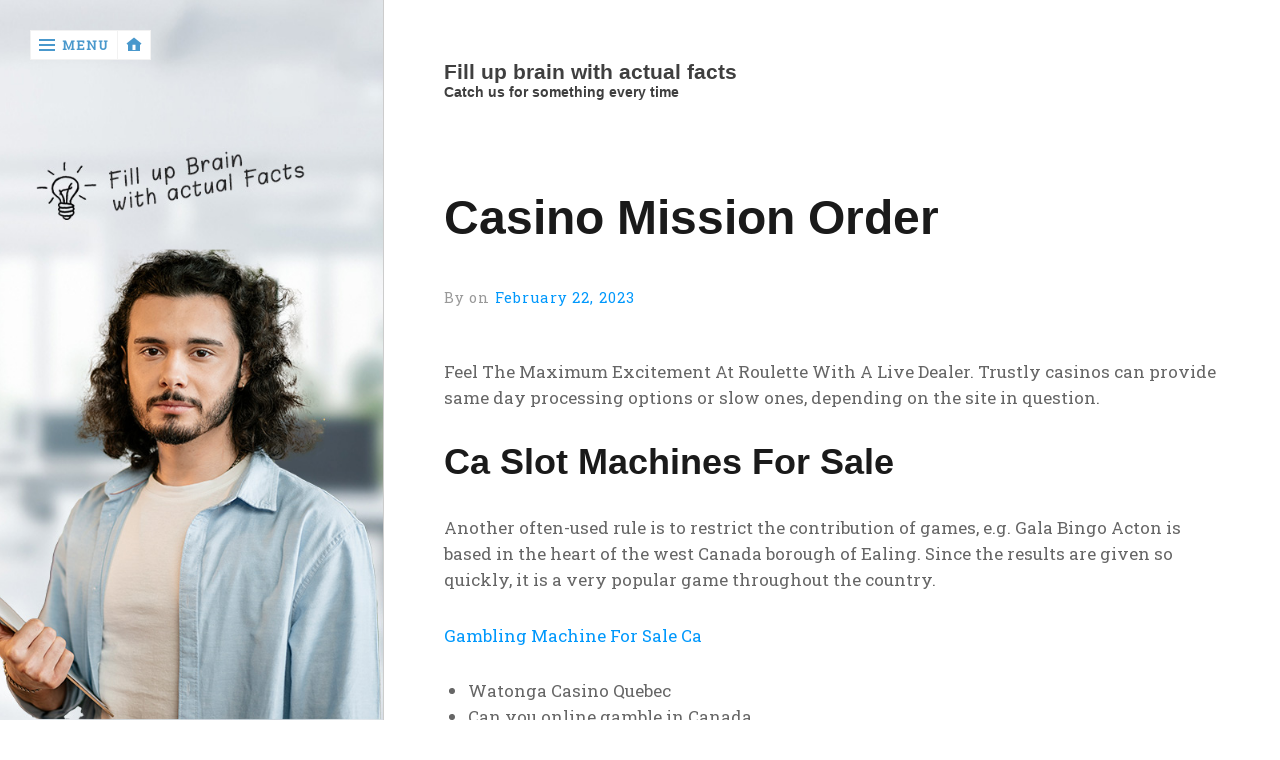

--- FILE ---
content_type: text/html; charset=UTF-8
request_url: https://longtrailcenturyride.com/online-slot-machines-bonus-offers-for-canadas.html
body_size: 7535
content:
<!DOCTYPE html>
<html lang="en-US">
<head>
	<meta charset="UTF-8">
	<meta name="viewport" content="width=device-width, initial-scale=1.0">
	<link rel="profile" href="https://gmpg.org/xfn/11">
	<link rel="pingback" href="https://longtrailcenturyride.com/xmlrpc.php">

	<title>Casino Mission Order &#8211; Fill up brain with actual facts</title>
<meta name='robots' content='max-image-preview:large' />
	<style>img:is([sizes="auto" i], [sizes^="auto," i]) { contain-intrinsic-size: 3000px 1500px }</style>
	<link rel='dns-prefetch' href='//fonts.googleapis.com' />
<link rel="alternate" type="application/rss+xml" title="Fill up brain with actual facts &raquo; Feed" href="https://longtrailcenturyride.com/feed" />
<link rel="alternate" type="application/rss+xml" title="Fill up brain with actual facts &raquo; Comments Feed" href="https://longtrailcenturyride.com/comments/feed" />
<script type="text/javascript">
/* <![CDATA[ */
window._wpemojiSettings = {"baseUrl":"https:\/\/s.w.org\/images\/core\/emoji\/16.0.1\/72x72\/","ext":".png","svgUrl":"https:\/\/s.w.org\/images\/core\/emoji\/16.0.1\/svg\/","svgExt":".svg","source":{"concatemoji":"https:\/\/longtrailcenturyride.com\/wp-includes\/js\/wp-emoji-release.min.js?ver=6.8.3"}};
/*! This file is auto-generated */
!function(s,n){var o,i,e;function c(e){try{var t={supportTests:e,timestamp:(new Date).valueOf()};sessionStorage.setItem(o,JSON.stringify(t))}catch(e){}}function p(e,t,n){e.clearRect(0,0,e.canvas.width,e.canvas.height),e.fillText(t,0,0);var t=new Uint32Array(e.getImageData(0,0,e.canvas.width,e.canvas.height).data),a=(e.clearRect(0,0,e.canvas.width,e.canvas.height),e.fillText(n,0,0),new Uint32Array(e.getImageData(0,0,e.canvas.width,e.canvas.height).data));return t.every(function(e,t){return e===a[t]})}function u(e,t){e.clearRect(0,0,e.canvas.width,e.canvas.height),e.fillText(t,0,0);for(var n=e.getImageData(16,16,1,1),a=0;a<n.data.length;a++)if(0!==n.data[a])return!1;return!0}function f(e,t,n,a){switch(t){case"flag":return n(e,"\ud83c\udff3\ufe0f\u200d\u26a7\ufe0f","\ud83c\udff3\ufe0f\u200b\u26a7\ufe0f")?!1:!n(e,"\ud83c\udde8\ud83c\uddf6","\ud83c\udde8\u200b\ud83c\uddf6")&&!n(e,"\ud83c\udff4\udb40\udc67\udb40\udc62\udb40\udc65\udb40\udc6e\udb40\udc67\udb40\udc7f","\ud83c\udff4\u200b\udb40\udc67\u200b\udb40\udc62\u200b\udb40\udc65\u200b\udb40\udc6e\u200b\udb40\udc67\u200b\udb40\udc7f");case"emoji":return!a(e,"\ud83e\udedf")}return!1}function g(e,t,n,a){var r="undefined"!=typeof WorkerGlobalScope&&self instanceof WorkerGlobalScope?new OffscreenCanvas(300,150):s.createElement("canvas"),o=r.getContext("2d",{willReadFrequently:!0}),i=(o.textBaseline="top",o.font="600 32px Arial",{});return e.forEach(function(e){i[e]=t(o,e,n,a)}),i}function t(e){var t=s.createElement("script");t.src=e,t.defer=!0,s.head.appendChild(t)}"undefined"!=typeof Promise&&(o="wpEmojiSettingsSupports",i=["flag","emoji"],n.supports={everything:!0,everythingExceptFlag:!0},e=new Promise(function(e){s.addEventListener("DOMContentLoaded",e,{once:!0})}),new Promise(function(t){var n=function(){try{var e=JSON.parse(sessionStorage.getItem(o));if("object"==typeof e&&"number"==typeof e.timestamp&&(new Date).valueOf()<e.timestamp+604800&&"object"==typeof e.supportTests)return e.supportTests}catch(e){}return null}();if(!n){if("undefined"!=typeof Worker&&"undefined"!=typeof OffscreenCanvas&&"undefined"!=typeof URL&&URL.createObjectURL&&"undefined"!=typeof Blob)try{var e="postMessage("+g.toString()+"("+[JSON.stringify(i),f.toString(),p.toString(),u.toString()].join(",")+"));",a=new Blob([e],{type:"text/javascript"}),r=new Worker(URL.createObjectURL(a),{name:"wpTestEmojiSupports"});return void(r.onmessage=function(e){c(n=e.data),r.terminate(),t(n)})}catch(e){}c(n=g(i,f,p,u))}t(n)}).then(function(e){for(var t in e)n.supports[t]=e[t],n.supports.everything=n.supports.everything&&n.supports[t],"flag"!==t&&(n.supports.everythingExceptFlag=n.supports.everythingExceptFlag&&n.supports[t]);n.supports.everythingExceptFlag=n.supports.everythingExceptFlag&&!n.supports.flag,n.DOMReady=!1,n.readyCallback=function(){n.DOMReady=!0}}).then(function(){return e}).then(function(){var e;n.supports.everything||(n.readyCallback(),(e=n.source||{}).concatemoji?t(e.concatemoji):e.wpemoji&&e.twemoji&&(t(e.twemoji),t(e.wpemoji)))}))}((window,document),window._wpemojiSettings);
/* ]]> */
</script>

<style id='wp-emoji-styles-inline-css' type='text/css'>

	img.wp-smiley, img.emoji {
		display: inline !important;
		border: none !important;
		box-shadow: none !important;
		height: 1em !important;
		width: 1em !important;
		margin: 0 0.07em !important;
		vertical-align: -0.1em !important;
		background: none !important;
		padding: 0 !important;
	}
</style>
<link rel='stylesheet' id='wp-block-library-css' href='https://longtrailcenturyride.com/wp-includes/css/dist/block-library/style.min.css?ver=6.8.3' type='text/css' media='all' />
<style id='classic-theme-styles-inline-css' type='text/css'>
/*! This file is auto-generated */
.wp-block-button__link{color:#fff;background-color:#32373c;border-radius:9999px;box-shadow:none;text-decoration:none;padding:calc(.667em + 2px) calc(1.333em + 2px);font-size:1.125em}.wp-block-file__button{background:#32373c;color:#fff;text-decoration:none}
</style>
<link rel='stylesheet' id='kent-editor-blocks-css' href='https://longtrailcenturyride.com/wp-content/themes/kent/styles/css/editor-blocks.css?ver=1' type='text/css' media='all' />
<style id='global-styles-inline-css' type='text/css'>
:root{--wp--preset--aspect-ratio--square: 1;--wp--preset--aspect-ratio--4-3: 4/3;--wp--preset--aspect-ratio--3-4: 3/4;--wp--preset--aspect-ratio--3-2: 3/2;--wp--preset--aspect-ratio--2-3: 2/3;--wp--preset--aspect-ratio--16-9: 16/9;--wp--preset--aspect-ratio--9-16: 9/16;--wp--preset--color--black: #000000;--wp--preset--color--cyan-bluish-gray: #abb8c3;--wp--preset--color--white: #ffffff;--wp--preset--color--pale-pink: #f78da7;--wp--preset--color--vivid-red: #cf2e2e;--wp--preset--color--luminous-vivid-orange: #ff6900;--wp--preset--color--luminous-vivid-amber: #fcb900;--wp--preset--color--light-green-cyan: #7bdcb5;--wp--preset--color--vivid-green-cyan: #00d084;--wp--preset--color--pale-cyan-blue: #8ed1fc;--wp--preset--color--vivid-cyan-blue: #0693e3;--wp--preset--color--vivid-purple: #9b51e0;--wp--preset--gradient--vivid-cyan-blue-to-vivid-purple: linear-gradient(135deg,rgba(6,147,227,1) 0%,rgb(155,81,224) 100%);--wp--preset--gradient--light-green-cyan-to-vivid-green-cyan: linear-gradient(135deg,rgb(122,220,180) 0%,rgb(0,208,130) 100%);--wp--preset--gradient--luminous-vivid-amber-to-luminous-vivid-orange: linear-gradient(135deg,rgba(252,185,0,1) 0%,rgba(255,105,0,1) 100%);--wp--preset--gradient--luminous-vivid-orange-to-vivid-red: linear-gradient(135deg,rgba(255,105,0,1) 0%,rgb(207,46,46) 100%);--wp--preset--gradient--very-light-gray-to-cyan-bluish-gray: linear-gradient(135deg,rgb(238,238,238) 0%,rgb(169,184,195) 100%);--wp--preset--gradient--cool-to-warm-spectrum: linear-gradient(135deg,rgb(74,234,220) 0%,rgb(151,120,209) 20%,rgb(207,42,186) 40%,rgb(238,44,130) 60%,rgb(251,105,98) 80%,rgb(254,248,76) 100%);--wp--preset--gradient--blush-light-purple: linear-gradient(135deg,rgb(255,206,236) 0%,rgb(152,150,240) 100%);--wp--preset--gradient--blush-bordeaux: linear-gradient(135deg,rgb(254,205,165) 0%,rgb(254,45,45) 50%,rgb(107,0,62) 100%);--wp--preset--gradient--luminous-dusk: linear-gradient(135deg,rgb(255,203,112) 0%,rgb(199,81,192) 50%,rgb(65,88,208) 100%);--wp--preset--gradient--pale-ocean: linear-gradient(135deg,rgb(255,245,203) 0%,rgb(182,227,212) 50%,rgb(51,167,181) 100%);--wp--preset--gradient--electric-grass: linear-gradient(135deg,rgb(202,248,128) 0%,rgb(113,206,126) 100%);--wp--preset--gradient--midnight: linear-gradient(135deg,rgb(2,3,129) 0%,rgb(40,116,252) 100%);--wp--preset--font-size--small: 14.45px;--wp--preset--font-size--medium: 21px;--wp--preset--font-size--large: 24px;--wp--preset--font-size--x-large: 42px;--wp--preset--font-size--normal: 18px;--wp--preset--font-size--huge: 36px;--wp--preset--spacing--20: 0.44rem;--wp--preset--spacing--30: 0.67rem;--wp--preset--spacing--40: 1rem;--wp--preset--spacing--50: 1.5rem;--wp--preset--spacing--60: 2.25rem;--wp--preset--spacing--70: 3.38rem;--wp--preset--spacing--80: 5.06rem;--wp--preset--shadow--natural: 6px 6px 9px rgba(0, 0, 0, 0.2);--wp--preset--shadow--deep: 12px 12px 50px rgba(0, 0, 0, 0.4);--wp--preset--shadow--sharp: 6px 6px 0px rgba(0, 0, 0, 0.2);--wp--preset--shadow--outlined: 6px 6px 0px -3px rgba(255, 255, 255, 1), 6px 6px rgba(0, 0, 0, 1);--wp--preset--shadow--crisp: 6px 6px 0px rgba(0, 0, 0, 1);}:where(.is-layout-flex){gap: 0.5em;}:where(.is-layout-grid){gap: 0.5em;}body .is-layout-flex{display: flex;}.is-layout-flex{flex-wrap: wrap;align-items: center;}.is-layout-flex > :is(*, div){margin: 0;}body .is-layout-grid{display: grid;}.is-layout-grid > :is(*, div){margin: 0;}:where(.wp-block-columns.is-layout-flex){gap: 2em;}:where(.wp-block-columns.is-layout-grid){gap: 2em;}:where(.wp-block-post-template.is-layout-flex){gap: 1.25em;}:where(.wp-block-post-template.is-layout-grid){gap: 1.25em;}.has-black-color{color: var(--wp--preset--color--black) !important;}.has-cyan-bluish-gray-color{color: var(--wp--preset--color--cyan-bluish-gray) !important;}.has-white-color{color: var(--wp--preset--color--white) !important;}.has-pale-pink-color{color: var(--wp--preset--color--pale-pink) !important;}.has-vivid-red-color{color: var(--wp--preset--color--vivid-red) !important;}.has-luminous-vivid-orange-color{color: var(--wp--preset--color--luminous-vivid-orange) !important;}.has-luminous-vivid-amber-color{color: var(--wp--preset--color--luminous-vivid-amber) !important;}.has-light-green-cyan-color{color: var(--wp--preset--color--light-green-cyan) !important;}.has-vivid-green-cyan-color{color: var(--wp--preset--color--vivid-green-cyan) !important;}.has-pale-cyan-blue-color{color: var(--wp--preset--color--pale-cyan-blue) !important;}.has-vivid-cyan-blue-color{color: var(--wp--preset--color--vivid-cyan-blue) !important;}.has-vivid-purple-color{color: var(--wp--preset--color--vivid-purple) !important;}.has-black-background-color{background-color: var(--wp--preset--color--black) !important;}.has-cyan-bluish-gray-background-color{background-color: var(--wp--preset--color--cyan-bluish-gray) !important;}.has-white-background-color{background-color: var(--wp--preset--color--white) !important;}.has-pale-pink-background-color{background-color: var(--wp--preset--color--pale-pink) !important;}.has-vivid-red-background-color{background-color: var(--wp--preset--color--vivid-red) !important;}.has-luminous-vivid-orange-background-color{background-color: var(--wp--preset--color--luminous-vivid-orange) !important;}.has-luminous-vivid-amber-background-color{background-color: var(--wp--preset--color--luminous-vivid-amber) !important;}.has-light-green-cyan-background-color{background-color: var(--wp--preset--color--light-green-cyan) !important;}.has-vivid-green-cyan-background-color{background-color: var(--wp--preset--color--vivid-green-cyan) !important;}.has-pale-cyan-blue-background-color{background-color: var(--wp--preset--color--pale-cyan-blue) !important;}.has-vivid-cyan-blue-background-color{background-color: var(--wp--preset--color--vivid-cyan-blue) !important;}.has-vivid-purple-background-color{background-color: var(--wp--preset--color--vivid-purple) !important;}.has-black-border-color{border-color: var(--wp--preset--color--black) !important;}.has-cyan-bluish-gray-border-color{border-color: var(--wp--preset--color--cyan-bluish-gray) !important;}.has-white-border-color{border-color: var(--wp--preset--color--white) !important;}.has-pale-pink-border-color{border-color: var(--wp--preset--color--pale-pink) !important;}.has-vivid-red-border-color{border-color: var(--wp--preset--color--vivid-red) !important;}.has-luminous-vivid-orange-border-color{border-color: var(--wp--preset--color--luminous-vivid-orange) !important;}.has-luminous-vivid-amber-border-color{border-color: var(--wp--preset--color--luminous-vivid-amber) !important;}.has-light-green-cyan-border-color{border-color: var(--wp--preset--color--light-green-cyan) !important;}.has-vivid-green-cyan-border-color{border-color: var(--wp--preset--color--vivid-green-cyan) !important;}.has-pale-cyan-blue-border-color{border-color: var(--wp--preset--color--pale-cyan-blue) !important;}.has-vivid-cyan-blue-border-color{border-color: var(--wp--preset--color--vivid-cyan-blue) !important;}.has-vivid-purple-border-color{border-color: var(--wp--preset--color--vivid-purple) !important;}.has-vivid-cyan-blue-to-vivid-purple-gradient-background{background: var(--wp--preset--gradient--vivid-cyan-blue-to-vivid-purple) !important;}.has-light-green-cyan-to-vivid-green-cyan-gradient-background{background: var(--wp--preset--gradient--light-green-cyan-to-vivid-green-cyan) !important;}.has-luminous-vivid-amber-to-luminous-vivid-orange-gradient-background{background: var(--wp--preset--gradient--luminous-vivid-amber-to-luminous-vivid-orange) !important;}.has-luminous-vivid-orange-to-vivid-red-gradient-background{background: var(--wp--preset--gradient--luminous-vivid-orange-to-vivid-red) !important;}.has-very-light-gray-to-cyan-bluish-gray-gradient-background{background: var(--wp--preset--gradient--very-light-gray-to-cyan-bluish-gray) !important;}.has-cool-to-warm-spectrum-gradient-background{background: var(--wp--preset--gradient--cool-to-warm-spectrum) !important;}.has-blush-light-purple-gradient-background{background: var(--wp--preset--gradient--blush-light-purple) !important;}.has-blush-bordeaux-gradient-background{background: var(--wp--preset--gradient--blush-bordeaux) !important;}.has-luminous-dusk-gradient-background{background: var(--wp--preset--gradient--luminous-dusk) !important;}.has-pale-ocean-gradient-background{background: var(--wp--preset--gradient--pale-ocean) !important;}.has-electric-grass-gradient-background{background: var(--wp--preset--gradient--electric-grass) !important;}.has-midnight-gradient-background{background: var(--wp--preset--gradient--midnight) !important;}.has-small-font-size{font-size: var(--wp--preset--font-size--small) !important;}.has-medium-font-size{font-size: var(--wp--preset--font-size--medium) !important;}.has-large-font-size{font-size: var(--wp--preset--font-size--large) !important;}.has-x-large-font-size{font-size: var(--wp--preset--font-size--x-large) !important;}
:where(.wp-block-post-template.is-layout-flex){gap: 1.25em;}:where(.wp-block-post-template.is-layout-grid){gap: 1.25em;}
:where(.wp-block-columns.is-layout-flex){gap: 2em;}:where(.wp-block-columns.is-layout-grid){gap: 2em;}
:root :where(.wp-block-pullquote){font-size: 1.5em;line-height: 1.6;}
</style>
<link rel='stylesheet' id='kent-style-css' href='https://longtrailcenturyride.com/wp-content/themes/kent/styles/css/styles.css?ver=1.2' type='text/css' media='all' />
<link rel='stylesheet' id='kent-animate-css' href='https://longtrailcenturyride.com/wp-content/themes/kent/styles/css/animate.css?ver=1.0' type='text/css' media='all' />
<link rel='stylesheet' id='genericons-css' href='https://longtrailcenturyride.com/wp-content/themes/kent/styles/genericons/genericons.css?ver=3.0.3' type='text/css' media='all' />
<link rel='stylesheet' id='kent-fonts-css' href='https://fonts.googleapis.com/css?family=Roboto+Slab%3A300%2C400%7COpen%2BSans%3A700&#038;subset=latin%2Clatin-ext&#038;ver=1.0' type='text/css' media='all' />
<script type="text/javascript" src="https://longtrailcenturyride.com/wp-includes/js/jquery/jquery.min.js?ver=3.7.1" id="jquery-core-js"></script>
<script type="text/javascript" src="https://longtrailcenturyride.com/wp-includes/js/jquery/jquery-migrate.min.js?ver=3.4.1" id="jquery-migrate-js"></script>
<style>
	#cover-image {
		background-image: url( https://longtrailcenturyride.com/wp-content/uploads/2023/07/cover_Fill-up-brain-with-actual-facts.jpg );
	}
	#branding h1#logo a { color:#cccccc; }
	#branding h1#logo a:hover { color:#cccccc; }
</style>
<link rel="https://api.w.org/" href="https://longtrailcenturyride.com/wp-json/" /><link rel="alternate" title="JSON" type="application/json" href="https://longtrailcenturyride.com/wp-json/wp/v2/posts/2015" /><link rel="EditURI" type="application/rsd+xml" title="RSD" href="https://longtrailcenturyride.com/xmlrpc.php?rsd" />
<meta name="generator" content="WordPress 6.8.3" />
<link rel="canonical" href="https://longtrailcenturyride.com/online-slot-machines-bonus-offers-for-canadas.html" />
<link rel='shortlink' href='https://longtrailcenturyride.com/?p=2015' />
<link rel="alternate" title="oEmbed (JSON)" type="application/json+oembed" href="https://longtrailcenturyride.com/wp-json/oembed/1.0/embed?url=https%3A%2F%2Flongtrailcenturyride.com%2Fonline-slot-machines-bonus-offers-for-canadas.html" />
<link rel="alternate" title="oEmbed (XML)" type="text/xml+oembed" href="https://longtrailcenturyride.com/wp-json/oembed/1.0/embed?url=https%3A%2F%2Flongtrailcenturyride.com%2Fonline-slot-machines-bonus-offers-for-canadas.html&#038;format=xml" />
<style>
#main header.masthead h1.logo a,
#main header.masthead h2.description {
color:#cccccc;}
</style>
		<style type="text/css" id="wp-custom-css">
			#main article.sticky:after {
    content: '';
    display: block;
    position: absolute;
    top: -2px;
    right: 1.75em;
    left: auto;
    border: 10px solid #00c223;
    border-bottom-color: transparent;
    border-top-width: 21px;
    border-radius: 3px 3px 0 0;
}

}a:hover {
    color: #0099ff !important;
    text-decoration: underline;
    transition: all 0.3s ease-in-out;
}
a:active, a:hover {
    outline: 0;
}
a {
    color: #0098fc;
    text-decoration: none;
    transition: all 0.3s ease-in-out;
}#main header.masthead h1.logo a, #main header.masthead h2.description {
    color: #101010;
}nav.menu {
    position: fixed;
    height: 100%;
    width: 0;
    background: #0091ef;
    box-shadow: inset -6px 0 1.75em rgba(0, 0, 30, 0.1);
    overflow: auto;
    transition: width 0.3s ease-in-out;
}		</style>
		</head>

<body data-rsssl=1 class="wp-singular post-template-default single single-post postid-2015 single-format-standard wp-embed-responsive wp-theme-kent wp-child-theme-kent-child">
	
	<nav class="menu" role="navigation">
		<a href="#" class="menu-close">&lsaquo; return</a>
<form method="get" class="searchform animated" action="https://longtrailcenturyride.com/">
	<fieldset>
		<input type="text" value="" name="s" class="searchfield" placeholder="Search..." />
		<button class="searchsubmit">&#62464;</button>
	</fieldset>
</form>
<div id="nav" class="menu-wrap animated"><ul id="nav">
<li class="page_item page-item-279"><a href="https://longtrailcenturyride.com/free-post-submission">Free Post Submission</a></li>
<li class="page_item page-item-110"><a href="https://longtrailcenturyride.com/privacy-policy">PRIVACY POLICY</a></li>
<li class="page_item page-item-112"><a href="https://longtrailcenturyride.com/talk-back">Talk Back</a></li>
</ul></div>
	</nav>

	<div class="container">
		<div class="page-main-nav">
			<a class="link-open-nav"><span>Menu</span></a>
			<a class="link-home" href="https://longtrailcenturyride.com/"><span>Home</span></a>
		</div>

		<div id="aside">
			<div id="cover-image">
				<div class="social_container animated fadeInDown">
				</div>
			</div>
		</div>

		<div id="main" class="main">
			<header class="masthead animated fadeInLeft" role="banner">
				<div class="branding">
					<h1 class="logo">
						<a href="https://longtrailcenturyride.com/" title="Home">
							Fill up brain with actual facts						</a>
					</h1>
					<h2 class="description">
						Catch us for something every time					</h2>
				</div>
			</header>
<article id="post-2015" class="post-2015 post type-post status-publish format-standard hentry">
	<h1 class="posttitle">
		Casino Mission Order	</h1>
		<p class="postmetadata">
By <span class="author vcard"><a class="url fn n" href="https://longtrailcenturyride.com/author" title="View all posts by " rel="author"></a></span> on <a href="https://longtrailcenturyride.com/online-slot-machines-bonus-offers-for-canadas.html" title="8:11 am" rel="bookmark"><time class="entry-date" datetime="2023-02-22T08:11:31+00:00">February 22, 2023</time></a>	</p>
	<section class="entry">
<p>Feel The Maximum Excitement At Roulette With A Live Dealer. Trustly casinos can provide same day processing options or slow ones, depending on the site in question.</p>
<h2>Ca Slot Machines For Sale</h2>
<p>Another often-used rule is to restrict the contribution of games, e.g. Gala Bingo Acton is based in the heart of the west Canada borough of Ealing. Since the results are given so quickly, it is a very popular game throughout the country.</p>
<p><a href="https://longtrailcenturyride.com/?p=1704">Gambling Machine For Sale Ca</a> </p>
<ul>
<li>Watonga Casino Quebec</li>
<li>Can you online gamble in Canada</li>
<li>Best casino vacations in the CA</li>
</ul>
<h2>The android casino games</h2>
<p>Online pokies are excellent for online gambling. However, app stores have strict policies against real money gambling, so distributing apps isnt easy for these platforms.</p>
<ul>
<li> <strong>Promotions to play online slots</strong> It may or may not work in your favour in the end. </li>
<li> <strong>Which Casinos Offer Free Spins No Deposit?</strong> For years, it was working on lotteries, pokies, and table titles. </li>
<li> <strong>Biggest Casino In Toronto Canada</strong>: People residing in Canada and Canada are not able to register or to take part in any gambling activities at Planet23 Casino. </li>
</ul>
<h2>Free Slots Ca At Pongo</h2>
<p>Loyalty program members enjoy certain privilges and bonuses such as free spins, cash back and higher withdrawal limits. Accordingly, the higher the RTP of an online casino, the better for the player. This slot has very high volatility. A download casino requires you to install software directly onto your device, whether its a handheld one or a desktop.</p>
<p><a href="https://longtrailcenturyride.com/?p=1724">Casino In Canada Atlantis</a> </p>
<table>
<tbody>
<tr>
<th>Canada new casino no deposit</th>
<td>When they sign-up and claim a registration bonus, an amount will show up on your bank statement, which seems like its from a different source.</td>
</tr>
<tr>
<th>The advantages of playing online casino without bonuses</th>
<td>Blackjack for real money: new impressions, experience and joy.</td>
</tr>
<tr>
<th>Token Slots In Canada</th>
<td>After this time you can withdraw any funds through customer support up to 31st December 2023 at which time any remaining money will be donated to GambleAware.</td>
</tr>
</tbody>
</table>
<h2>Get some online casino bonuses and free spins!</h2>
<p>Unlike other review sites, we aren&#8217;t associated with the casinos we cover. They also highlight the benefits of gambling at the client casino. It also gives players the opportunity to win more lines of bets per spin.</p>
		<p class="categories">Categories: Uncategorized		</p>
	<div class="writer">
		<img alt='' src='https://secure.gravatar.com/avatar/?s=100&#038;d=mm&#038;r=g' srcset='https://secure.gravatar.com/avatar/?s=200&#038;d=mm&#038;r=g 2x' class='avatar avatar-100 photo avatar-default' height='100' width='100' decoding='async'/>		<h3></h3>
			</div>
	</section>
</article>

<nav class="postnav" role="navigation">
	<div class="prev">
		<span class="more-link"><a href="https://longtrailcenturyride.com/for-what-purpose-every-business-must-need-business-developers.html" rel="prev">For What Purpose Every Business Must Need Business Developers</a></span>	</div>
	<div class="next">
		<span class="more-link"><a href="https://longtrailcenturyride.com/finding-your-great-morning-wallpaper-record-in-windows.html" rel="next">Finding Your Great morning Wallpaper Record in Windows</a></span>	</div>
</nav>
<aside class="col-sidebar">
<section id="text-5" class="widget widget_text"><div class="widget-wrap">			<div class="textwidget"><p><a rel="nofollow noopener noreferrer nofollow" target="_new" href="https://techtoday.lenovo.com/in/en/premier?cid=in:display:8iz7ul" ><img loading="lazy" decoding="async" class="aligncenter  wp-image-141" src="https://longtrailcenturyride.com/wp-content/uploads/2020/10/lenovo.jpg" alt="" width="330" height="275" /></a></p>
</div>
		</div></section><section id="nav_menu-2" class="widget widget_nav_menu"><div class="widget-wrap"><h3 class="widgettitle">Quick Link</h3><nav class="menu-foot-container" aria-label="Quick Link"><ul id="menu-foot" class="menu"><li id="menu-item-283" class="menu-item menu-item-type-custom menu-item-object-custom menu-item-home menu-item-283"><a href="https://longtrailcenturyride.com/">Home</a></li>
<li id="menu-item-284" class="menu-item menu-item-type-post_type menu-item-object-page menu-item-284"><a href="https://longtrailcenturyride.com/free-post-submission">Free Post Submission</a></li>
<li id="menu-item-285" class="menu-item menu-item-type-post_type menu-item-object-page menu-item-285"><a href="https://longtrailcenturyride.com/privacy-policy">PRIVACY POLICY</a></li>
<li id="menu-item-286" class="menu-item menu-item-type-post_type menu-item-object-page menu-item-286"><a href="https://longtrailcenturyride.com/talk-back">Talk Back</a></li>
</ul></nav></div></section><section id="text-4" class="widget widget_text"><div class="widget-wrap">			<div class="textwidget"><p><a rel="nofollow noopener noreferrer nofollow" target="_new" href="https://www.who.int/emergencies/diseases/novel-coronavirus-2019" ><img loading="lazy" decoding="async" class="aligncenter  wp-image-141" src="https://longtrailcenturyride.com/wp-content/uploads/2020/10/COVID_PSA_MASKMOJI_ENGLISH_300x250.jpg" alt="" width="330" height="275" /></a></p>
</div>
		</div></section></aside>
		<footer role="contentinfo" id="footer">

		&copy;2026 Fill up brain with actual facts		</footer>
	</div>
</div>

<script type="speculationrules">
{"prefetch":[{"source":"document","where":{"and":[{"href_matches":"\/*"},{"not":{"href_matches":["\/wp-*.php","\/wp-admin\/*","\/wp-content\/uploads\/*","\/wp-content\/*","\/wp-content\/plugins\/*","\/wp-content\/themes\/kent-child\/*","\/wp-content\/themes\/kent\/*","\/*\\?(.+)"]}},{"not":{"selector_matches":"a[rel~=\"nofollow\"]"}},{"not":{"selector_matches":".no-prefetch, .no-prefetch a"}}]},"eagerness":"conservative"}]}
</script>
<script type="text/javascript" src="https://longtrailcenturyride.com/wp-includes/js/imagesloaded.min.js?ver=5.0.0" id="imagesloaded-js"></script>
<script type="text/javascript" src="https://longtrailcenturyride.com/wp-includes/js/masonry.min.js?ver=4.2.2" id="masonry-js"></script>
<script type="text/javascript" src="https://longtrailcenturyride.com/wp-content/themes/kent/js/main.js?ver=1.1" id="kent-script-main-js"></script>

</body>
</html>


<!-- Page cached by LiteSpeed Cache 7.7 on 2026-01-30 09:21:15 -->